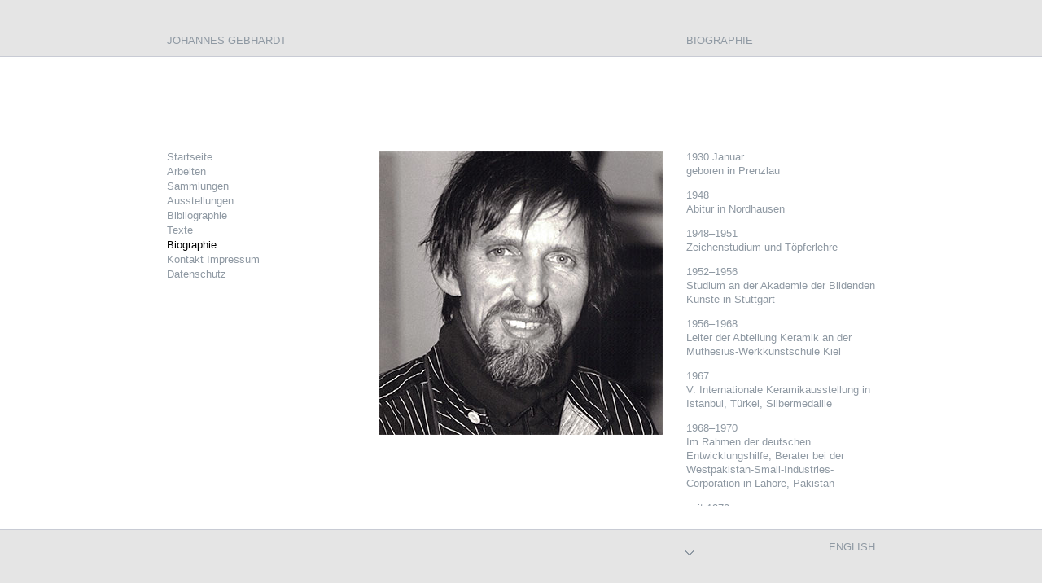

--- FILE ---
content_type: text/html; charset=utf-8
request_url: https://johannes-gebhardt.de/de/biographie/
body_size: 2506
content:
<!DOCTYPE html PUBLIC "-//W3C//DTD XHTML 1.0 Transitional//EN"
        "http://www.w3.org/TR/xhtml1/DTD/xhtml1-transitional.dtd">
<html lang="de" xmlns="http://www.w3.org/1999/xhtml">
<head>
<meta charset="utf-8" />
<meta name="viewport" content="width=device-width, initial-scale=1.0, user-scalable=yes" />
<meta name="MobileOptimized" content="width" />
<meta name="HandheldFriendly" content="true" />
<title>Johannes Gebhardt :: Biographie</title>

<link type="text/css" href="/site/templates/libs/jquery.jscrollpane.css?v=1.52" rel="stylesheet" media="all" />
<link rel="icon" type="image/png" href="/site/templates/images/favicon.png?v=1.1">
<!-- <script type="text/javascript" src="http://ajax.googleapis.com/ajax/libs/jquery/1.7.1/jquery.min.js"></script> -->
<script type="text/javascript" src="/site/templates/js/jquery.js"></script>
<script type="text/javascript" src="/site/templates/libs/jquery.mousewheel.js"></script>
<script type="text/javascript" src="/site/templates/libs/jquery.jscrollpane.min.js"></script>
<script type="text/javascript" src="/site/templates/gebhardt.js?v=1.1"></script>

<!-- Site Header Content //-->
<link rel="stylesheet" media="screen" type="text/css" href="/site/templates/typography.css?v=1.0" />
<link rel="stylesheet" media="screen" type="text/css" href="/site/templates/css/font-awesome.min.css" />
<link rel="stylesheet" media="screen" type="text/css" href="/site/templates/main.css?v=1.211" />

<script type="text/javascript" src="/site/templates/libs/scrollbars.js"></script>
<script src="/site/templates/css-browserselector.js" type="text/javascript"></script>

<style type="text/css">
.linux .adjust {margin-top: -4px !important;}
</style>
<!--[if IE 9]>
<style type="text/css">
#page #central #column3 {margin-top: -3px !important;height: 437px !important;}
#page #central #column1 {margin-top: -3px !important;}
.hidetext {display:none;}
</style>
<![endif]-->
<!--[if lt IE 9]>
<style type="text/css">
.GSlideshow { padding-top: 2px !important;}
#page #central #column3 {margin-top: -4px !important;height: 439px !important;}
#page #central #column1 {margin-top: -4px !important;}
.hidetext {display:none;}
body {
background-image:url(/themes/gebhardt/images/bg-page-c-ie.png) !important;
}
#fullcolumn .ccm-random-image {
  margin-top: 116px;
}
</style>
<![endif]-->
</head>
<body class="t3cols biographie de">

<div id="responsive-languages">
	<div style="text-align: right" class=" ccm-block-styles">
		<div class="ccm-multilingual-switch-language-flags ">
			<div class="ccm-multilingual-switch-language-flags-label"></div>
			<a href="/en/biography/" class="">English</a>		</div>
	</div>
</div>

<div id="page">
	<div id="header">

		<div id="logo">
            <span style="float:left; text-transform:uppercase"><h1><a href="/">Johannes Gebhardt</a></h1></span>
            <div id="header-right">
				<div style="text-align: left;" class="ccm-block-styles">
										Biographie									</div>
			</div>
        </div>

		<div class="spacer"></div>

	</div>

	<div id="central">
	   <div id="column1vbar">
		<div id="column1" class="column adjust">
			<ul class='nav nav-tree ul-level-0'><li class='level-0'><a href='/' class=' link-level-0 has-children-0'>Startseite</a><ul class='nav nav-tree ul-level-1'><li class='level-1'><a href='/de/arbeiten/' class=' link-level-1 has-children-1'>Arbeiten</a><ul class='nav nav-tree ul-level-2'><li class='level-2'><a href='/de/arbeiten/skulpturcollagen/' class=' link-level-2 no-children'>Skulpturcollagen 1989–2018</a></li><li class='level-2'><a href='/de/arbeiten/gefaesse/' class=' link-level-2 no-children'>Gefäße 2005–2009</a></li><li class='level-2'><a href='/de/arbeiten/lichthauser/' class=' link-level-2 no-children'>Licht-Objekte 1994–2000</a></li><li class='level-2'><a href='/de/arbeiten/vegetative-formen/' class=' link-level-2 no-children'>Vegetative Formen 1974–1985</a></li><li class='level-2'><a href='/de/arbeiten/reliefs/' class=' link-level-2 no-children'>Reliefs 1962–1968</a></li></ul>
</li><li class='level-1'><a href='/de/sammlungen/' class=' link-level-1 no-children'>Sammlungen</a></li><li class='level-1'><a href='/de/ausstellungen/' class=' link-level-1 no-children'>Ausstellungen</a></li><li class='level-1'><a href='/de/bibliographie/' class=' link-level-1 no-children'>Bibliographie</a></li><li class='level-1'><a href='/de/texte/' class=' link-level-1 has-children-1'>Texte</a><ul class='nav nav-tree ul-level-2'><li class='level-2'><a href='/de/texte/hans-peter-jakobson/' class=' link-level-2 no-children'>Hans-Peter Jakobson</a></li><li class='level-2'><a href='/de/texte/dr-gerhard-gerkens/' class=' link-level-2 no-children'>Dr. Gerhard Gerkens</a></li></ul>
</li><li class='nav-selected nav-path-selected level-1'><a href='/de/biographie/' class='nav-selected nav-path-selected link-level-1 no-children'>Biographie</a></li><li class='level-1'><a href='/de/kontakt-impressum/' class=' link-level-1 has-children-1'>Kontakt   Impressum</a><ul class='nav nav-tree ul-level-2'><li class='level-2'><a href='/de/kontakt-impressum/photographen/' class=' link-level-2 no-children'>Photographen</a></li><li class='level-2'><a href='/de/kontakt-impressum/autoren/' class=' link-level-2 no-children'>Autoren</a></li><li class='level-2'><a href='/de/kontakt-impressum/links/' class=' link-level-2 no-children'>Links</a></li></ul>
</li><li class='level-1'><a href='/de/datenschutzerklaerung/' class=' link-level-1 no-children'>Datenschutz</a></li></ul>
</li></ul>
	
		</div>
		</div>
		
		<div id="column2vbar">
		<div id="column2" class="column">	
			<table cellpadding="0" cellspacing="0" class="TGSlideshow">
    <tbody>
        <tr>
            <td>
                <div id="ccm-GSlideshowBlock-display1118" class="ccm-GSlideshowBlock-display">
                    <ul class="GSlideshow">
<li id="GSlideshow-1"><a href="#" onclick="nextGSlide(event); return false;"><img class="img-full" src="/site/assets/files/1259/7-2.jpg" alt="" /><img class="img-responsive" src="/site/assets/files/1259/7-2.jpg" alt="" /></a><span style="display: none;" id="GSlideDesc-0" class="slideshow-desc"></span></li>                    </ul>
                </div>
            </td>
        </tr>
    </tbody>
</table>		</div>
		</div>
		
		<div id="GSlideTitleVbar">
		<div id="GSlideTitle" class="column repos">
		</div>
		</div>

		<div id="column3_titlevbar">
		<div id="column3_title" class="column">	
					</div>
		</div>
		
		<div id="column3vbar">
		<div id="column3" class="column adjust">	
			<p>1930 Januar<br />
geboren in Prenzlau</p>

<p>1948<br />
Abitur in Nordhausen</p>

<p>1948–1951<br />
Zeichenstudium und Töpferlehre</p>

<p>1952–1956<br />
Studium an der Akademie der Bildenden Künste in Stuttgart</p>

<p>1956–1968<br />
Leiter der Abteilung Keramik an der Muthesius-Werkkunstschule Kiel</p>

<p>1967<br />
V. Internationale Keramikausstellung in Istanbul, Türkei, Silbermedaille</p>

<p>1968–1970<br />
Im Rahmen der deutschen Entwicklungshilfe, Berater bei der Westpakistan-Small-Industries-Corporation in Lahore, Pakistan</p>

<p>seit 1970<br />
Dozent an der Fachhochschule Kiel im Studiengang Keramik</p>

<p>1972<br />
Berufung in die Académie Internationale de la Céramique, Genf, Schweiz<br />
<a href="http://www.aic-iac.org" target="_blank">www.aic-iac.org</a></p>

<p>seit 1973<br />
gemeinsames Atelier mit Christa Gebhardt in Falkendorf<br />
<a href="http://www.christa-gebhardt.de" target="_blank">www.christa-gebhardt.de</a></p>

<p>1973<br />
Westerwaldpreis, 1. Preis</p>

<p>1975<br />
Westerwaldpreis, Sonderpreis für Gefäßgestaltung</p>

<p>1977<br />
Westerwaldpreis, 2. Preis</p>

<p>seit 1978<br />
Professor an der Fachhochschule Kiel im Fachbereich Freie Kunst</p>

<p>1984<br />
Gründungsmitglied der Gruppe 83<br />
<a href="http://www.gruppe83.de" target="_blank">www.gruppe83.de</a></p>

<p>1984<br />
Kulturpreis der Stadt Kiel</p>

<p>1986<br />
Studienreise durch Südkorea</p>

<p>1986–1989<br />
Aufbau und Leitung des Keramik-Centrum-Kiel</p>

<p>1989<br />
Planung, Organisation und Leitung des Kieler Keramik-Symposions</p>

<p>1991<br />
Gast beim Eröffnungsprojekt des Europäischen Keramischen Werkzentrums 's-Hertogenbosch, Niederlande</p>

<p>1992<br />
3rd International Ceramics Competition, Special-Judjes-Award,&nbsp;Mino, Japan</p>

<p>1994<br />
Ende der Lehrtätigkeit</p>

<p>1999<br />
Berater und Gastdozent an der China National Academy of Fine Arts in Hangzhou, Volksrepublik China</p>

<p>2001<br />
Gastprofessor an der China National Academy of Fine Arts in Hangzhou, Volksrepublik China</p>

<p>2020<br />
gestorben in Falkendorf</p>		</div>
		</div>
		
	</div>

	<div id="footer">
            <div id="footer-left"></div>
            <div id="footer-right">
				<div style="text-align: right" class=" ccm-block-styles">
					<div class="ccm-multilingual-switch-language-flags ">
						<div class="ccm-multilingual-switch-language-flags-label"></div>
						<a href="/en/biography/" class="">English</a>					</div>
				</div>
			</div>
	</div>
</div>

<div id="burger-menu">
	<i class="fa fa-bars" aria-hidden="true"></i>
</div>

<div id="dropzone"></div>
<script>
var allCookies = document.cookie.split(';');
for (var i = 0; i < allCookies.length; i++) document.cookie = allCookies[i] + "=;expires=" + new Date(0).toUTCString();
</script>
</body>
</html>

--- FILE ---
content_type: text/css
request_url: https://johannes-gebhardt.de/site/templates/libs/jquery.jscrollpane.css?v=1.52
body_size: 312
content:
/*
 * CSS Styles that are needed by jScrollPane for it to operate correctly.
 *
 * Include this stylesheet in your site or copy and paste the styles below into your stylesheet - jScrollPane
 * may not operate correctly without them.
 */

.jspContainer {
    overflow: hidden;
    position: relative;
}

.jspPane {
    position: absolute;
    /*padding: 2px 0 0 0 !important;*/
}

.jspVerticalBar {
    position: absolute;
    top: 37px;
    left: -1px;
    width: 11px;
    height: 100%;
    background: transparent;
}

.jspHorizontalBar {
    position: absolute;
    bottom: 0;
    left: 0;
    width: 100%;
    height: 11px;
    background: transparent;
    display: none;
}

.jspVerticalBar *,
.jspHorizontalBar * {
    margin: 0;
    padding: 0;
}

.jspCap {
    display: none;
}

.jspHorizontalBar .jspCap {
    float: left;
}

.jspTrack {
    background: transparent;
    position: relative;
}

.jspDrag {
    background: transparent;
    position: relative;
    top: 0;
    left: 0;
    cursor: pointer;
}

.jspHorizontalBar .jspTrack,
.jspHorizontalBar .jspDrag {
    float: left;
    height: 100%;
}

.jspArrow {
    background: transparent;
    text-indent: -20000px;
    display: block;
    cursor: pointer;
}

.jspArrowUp {
    background-image: url(/site/templates/images/arrow_up.png?v1);
    background-repeat: no-repeat;
}

.jspArrowDown {
    background-image: url(/site/templates/images/arrow_down.png?v1);
    background-repeat: no-repeat;
}

.jspArrow.jspDisabled {
    cursor: default;
    background: transparent;
}

.jspVerticalBar .jspArrow {
    height: 11px;
}

.jspHorizontalBar .jspArrow {
    width: 11px;
    float: left;
    height: 100%;
}

.jspVerticalBar .jspArrow:focus {
    outline: none;
}

.jspCorner {
    background: transparent;
    float: left;
    height: 100%;
}

/* Yuk! CSS Hack for IE6 3 pixel bug :( */
* html .jspCorner {
    margin: 0 -3px 0 0;
}


--- FILE ---
content_type: text/css
request_url: https://johannes-gebhardt.de/site/templates/typography.css?v=1.0
body_size: -22
content:
body {
font-family: Arial, Helvetica, sans serif;
font-size: 13px;
font-weight: lighter;
line-height: 17px;
letter-spacing: 0;
word-spacing: 0;
color: #8F99A3;
}

img {border: 0px}
a,a:visited,a:link {
color: #8F99A3;
text-decoration: none;
}
a:hover,a:active, a.active {
color: #000;
text-decoration: none;
}

h1,h2,h3,h4,h5{ padding: 0px; margin: 0px; font-size: 1em; font-weight: lighter;}
p{ padding:0px; margin:1px 0px 1em 0px; /*line-height: 1em;*/}
#footer p, #minitext p {margin: 0px;}


--- FILE ---
content_type: text/css
request_url: https://johannes-gebhardt.de/site/templates/main.css?v=1.211
body_size: 1996
content:
/* HTML Tag Redefinition */
html,
body {
    height: 100%;
    padding: 0;
    margin: 0;
}
body {
    background-color: #e5e5e5;
    background-image: url(images/bg-page-c.png);
    background-repeat: repeat-x;
    background-position: center center;
}
img {
    border: 0px;
}
a {
    cursor: pointer;
}
a:focus {
    outline: none;
}

fieldset {
    border: 1px solid #ccc;
}

/* error text class optionally provided by theme */
div.ccm-error-response {
    color: #f00;
    margin-bottom: 12px;
}

/* Page Structure / Navigation */
#page {
    position: absolute;
    height: 667px;
    width: 870px;
    margin: -319px 0px 0px -435px;
    top: 50%;
    left: 50%;
    border: none;
    text-align: left;
}
#page #headerSpacer {
    height: 64px;
}
#page #header {
    position: relative;
}
#page #header #logo {
    position: absolute;
    top: 0px;
    left: 0px;
    height: 29px;
    width: 100%;
}
#page #header #logo a {
    font-weight: lighter;
}

#page #header #header-right {
    position: absolute;
    top: 0px;
    left: 638px;
    width: 232px;
    text-transform: uppercase;
}

#page #header #logo p {
    display: inline;
    line-height: inherit;
    font-size: inherit;
    padding: inherit;
    margin: inherit;
    color: inherit;
}

#page #central {
    position: absolute;
    top: 29px;
    width: 870px;
    /*background-color: #555;*/
    height: 580px;
}

#page #central .column {
    height: 580px;
    position: absolute;
    overflow: hidden;
}
#page #central #column1vbar {
    position: absolute;
    top: 116px !important;
    left: 0px;
}
#page #central #column1 {
    width: 232px;
    height: 348px !important;
    margin-top: -3px;
    position: relative;
}
#page #central #column2vbar {
    position: absolute;
    top: 0px;
    left: 261px;
}
#page #central #column2 {
    width: 348px;
}
#page #central #column2_textvbar {
    position: absolute;
    top: 116px !important;
    left: 261px;
}
#page #central #column2_text {
    height: 435px !important;
    width: 348px;
}
#page #central #column3vbar {
    position: absolute;
    top: 116px !important;
    left: 638px;
}
#page #central #column3 {
    width: 232px;
    height: 438px !important;
    margin-top: -3px;
    position: relative;
}
#page #central #column3_titlevbar {
    position: absolute;
    top: 26px;
    left: 638px;
}
#page #central #column3_title {
    width: 232px;
    height: 87px !important;
}
#page #central #fullcolumn {
    position: absolute;
    top: 0px;
    height: 580px;
    overflow: hidden;
    left: 0px;
    width: 870px;
    display: table;
    vertical-align: middle;
}

.hidetext {
    position: absolute;
    top: 0px;
    left: 0px;
    width: 100%;
    height: 3px;
    background-color: #fff;
}

#fullcolumn .ccm-random-image {
    display: table-cell;
    vertical-align: middle;
}

#column3 #GSlideTitle {
    position: relative;
    top: 0px;
    left: 0px;
    width: auto !important;
    height: 464px !important;
}

#minitextvbar {
    position: absolute;
    bottom: 112px !important;
    left: 0px;
    width: 232px !important;
}

#minitext {
    /*background-color: #00f;*/
}

ul.nav {
    padding: 0px;
    margin: 0px;
    list-style: none;
}

ul.nav li {
    padding: 0px;
    margin: 1px 0 0 0;
    list-style: none;
    display: block;
}

ul.nav li a.nav-path-selected {
    color: #000;
}

ul.nav li ul {
    padding: 0px;
    margin: 0px 0px 0px 29px;
    display: none;
}

ul.nav li ul.ul-level-1 {
    display: block;
    padding: 0;
    margin: 0;
}

ul.nav li.nav-path-selected ul {
    display: block;
}

#debugraster {
    position: absolute;
    top: 150px;
    left: 10px;
    text-transform: uppercase;
    cursor: pointer;
}

.debugraster-on {
    background-image: url(images/raster.png);
}

.ccm-GSlideshowBlock-display {
    padding: 0px;
    margin: 0px;
}

.TGSlideshow,
.TGSlideshow tr,
.TGSlideshow tbody {
    padding: 0px;
    margin: 0px;
    border: 0px;
}

.TGSlideshow td {
    padding: 0px;
    margin: 0px;
    border: 0px;
    vertical-align: middle;
    height: 580px;
}

.TGSlideTitle,
.TGSlideTitle tr,
.TGSlideTitle tbody,
.TGSlideTitle p,
#GSlideTitle p {
    padding: 0;
    margin: 0px;
    border: 0px;
}

.TGSlideTitle p,
#GSlideTitle p {
    padding-bottom: 1.35em;
}

.t3cols #GSlideTitle p {
    padding-bottom: 0;
}

.TGSlideTitle td {
    padding: 0px;
    margin: 0px;
    border: 0px;
    vertical-align: bottom;
    height: 58px;
}

ul.GSlideshow,
ul.GSlideshow li {
    padding: 0px 0px 0px 0px;
    margin: 0px;
    list-style: none;
    width: 348px;
    text-align: center;
}

/* Page Elements */

.pagingNav {
    margin: 16px 0px 8px 0px;
}
.pagination {
    text-align: center;
    color: #bbb;
    padding-top: 4px;
}
.pagination .pageRight {
    width: 20%;
    float: right;
    text-align: right;
}
.pagination .pageLeft {
    width: 20%;
    float: left;
    text-align: left;
}

/* MISC STYLES & SHORTCUTS */
div.code {
    border: 1px solid #ddd;
    background: #eee;
    padding: 10px;
}
div.spacer,
div.ccm-spacer {
    clear: both;
    font-size: 1px;
    line-height: 1px;
}
.noTopSpace {
    margin-top: 0px;
    padding-top: 0px;
}
div.pageSection {
    margin-bottom: 10px;
}

*:focus {
    outline: none;
}

/* customize_miscellaneous */ /* customize_miscellaneous */

#page-mobile {
    display: none;
}

@media screen and (min-width: 1024px) {
    #page #footer {
        clear: both;
        position: absolute;
        bottom: -1px;
        left: 0px;
        height: 29px;
        width: 100%;
    }
    #page #footer-right {
        position: absolute;
        bottom: 29px;
        right: 0px;
        text-transform: uppercase;
    }
    #page #footer-left {
        position: absolute;
        bottom: 29px;
        left: 0px;
        text-transform: uppercase;
    }
    #burger-menu {
        display: none;
    }
    #GSlideTitle {
        position: absolute;
        bottom: 112px !important;
        left: 0px;
        width: 203px !important;
        height: auto /*58px*/ !important;
        display: none;
    }
    #page .responsive-image {
        display: none;
    }
    #responsive-languages {
        display: none;
    }
    #dropzone {
        display: none;
    }
}

.img-responsive {
    display: none;
}

@media screen and (max-width: 1023px) {
    body {
        background: white;
        background-image: none;
        margin: 0;
        font-size: 14px;
    }
    #page {
        position: relative;
        height: auto;
        min-height: 100%;
        width: auto;
        margin: 34px 0 0 0;
        top: 0;
        left: 0;
        padding: 8px;
        overflow: hidden;
    }
    #page #header #logo {
        position: relative;
        top: 0;
        left: 0;
        font-size: 14px;
    }
    #page #header #header-right {
        position: relative;
        left: 0;
        width: auto;
        text-transform: uppercase;
        float: right;
    }
    #page #central {
        position: relative;
        top: 0;
        width: auto;
        height: auto;
    }
    #page #central #fullcolumn {
        position: relative;
        top: 0;
        height: auto;
        overflow: auto;
        width: auto;
        display: block;
        vertical-align: top;
    }
    #page #central #fullcolumn img {
        width: 100%;
    }
    #page #central .column {
        position: relative;
        height: auto !important;
    }
    #page #central #column1 {
        height: auto !important;
    }
    #page #central #column1vbar {
        position: absolute;
        top: -29px !important;
        left: 110%;
        background: white;
        z-index: 10000;
        padding: 15px;
        font-size: 20px;
        line-height: 1.5em;
        height: auto;
        width: 100%;
    }
    #page #central #column2vbar {
        position: relative;
        left: 0;
    }
    #page #central #column2_textvbar {
        position: relative;
        top: 0 !important;
        left: 0;
    }
    #page #central #column2,
    #page #central #column2_text {
        width: 100%;
        text-align: center;
        height: auto !important;
    }
    #page #central #column3_titlevbar,
    #page #central #minitextvbar {
        position: relative;
        top: 0;
        left: 0;
    }
    #page #central #column3_title {
        height: auto !important;
    }
    #page #central #column3vbar {
        position: relative;
        top: 0 !important;
        left: 0;
    }
    #page #central #column3 {
        height: auto !important;
    }
    #page #column3 {
        width: auto !important;
    }
    #page #footer {
        position: relative;
        left: 0;
        font-size: 14px;
        padding-top: 8px;
    }
    #page #footer-left {
        float: left;
    }
    #page #footer-right {
        float: right;
    }
    #burger-menu {
        position: absolute;
        top: 8px;
        right: 8px;
        border: 1px solid #8f99a3;
        border-radius: 5px;
        font-size: 14px;
        padding: 5px;
        cursor: pointer;
    }
    #burger-menu:hover {
        background-color: #eee;
    }
    #GSlideTitleVbar,
    #minitextvbar {
        padding-top: 15px;
    }
    .TGSlideshow,
    .TGSlideshow tr,
    .TGSlideshow tbody {
        margin: 0 auto;
    }
    .TGSlideshow td {
        height: auto;
    }
    #page .full-image {
        display: none;
    }
    #footer {
        display: none;
    }
    body.en #footer,
    body.de #footer {
        display: block;
    }
    body.de #footer-right,
    body.en #footer-right {
        display: none;
    }
    body.texte #GSlideTitle p br,
    body.aktuell #GSlideTitle p br {
        display: none;
    }
    #responsive-languages {
        display: block;
        position: absolute;
        top: 13px;
        left: 8px;
        font-size: 13px;
    }
    #fullcolumn .ccm-random-image {
        width: 100%;
        margin: auto;
        display: block;
    }
    body.arbeiten #column3_title p br,
    body.arbeiten #responsive-column3-title p br,
    body.arbeiten #column3 p br {
        display: none;
    }
    body.sammlungen #column3 p {
        clear: both;
    }
    body.sammlungen .TGSlideshow,
    body.bibliographie .TGSlideshow {
        display: none;
    }
    body.kontakt-impressum #column2_textvbar,
    body.kontakt-impressum #minitextvbar {
        /* display: none; */
    }
    #minitext {
        padding-bottom: 1em;
    }
    #GSlideTitleVbar {
        padding-bottom: 1em;
    }
    #responsive-column3-title {
        text-align: left;
        width: 100%;
    }
    .TGSlideshow,
    ul.GSlideshow,
    ul.GSlideshow li,
    .GSlideshow img {
        width: 100%;
    }
    #responsive-slideshow-nav {
        padding-top: 4px;
    }
    #responsive-slideshow-nav a:after {
        content: "";
        display: inline-block;
        width: 10px;
        height: 10px;
        border-radius: 32px;
        border: 1px solid #8f99a3;
        background-color: white;
    }
    #responsive-slideshow-nav a:hover:after,
    #responsive-slideshow-nav a.active:after {
        background-color: #8f99a3;
    }
    #dropzone {
        position: fixed;
        top: 0;
        left: 0;
        width: 100%;
        height: 100%;
        background: white;
        display: none;
    }

    .img-responsive {
        display: block;
    }
    .img-full {
        display: none;
    }
    body.sammlungen #GSlideTitleVbar,
    body.bibliographie #GSlideTitleVbar {
        display: none;
    }
    body.texte #GSlideTitle p span {
        display: none;
    }
    body.photographen.kontakt-impressum #column2_textvbar,
    body.photographen.kontakt-impressum #minitextvbar,
    body.autoren.kontakt-impressum #column2_textvbar,
    body.autoren.kontakt-impressum #minitextvbar,
    body.disclaimer.kontakt-impressum #column2_textvbar,
    body.disclaimer.kontakt-impressum #minitextvbar {
        display: none;
    }
    body.sammlungen #footer {
        display: none;
    }
    body.kontakt-impressum #column2_textvbar img {
        width: 100%;
    }
    body.sammlungen #responsive-column3-title p,
    body.bibliographie #responsive-column3-title p,
    body.photographen #responsive-column3-title p,
    body.autoren #responsive-column3-title p,
    body.disclaimer #responsive-column3-title p,
    #column3_title p {
        margin-bottom: 2.25em;
    }
}

@media screen and (max-width: 767px) {
    body,
    #page #header #logo,
    #page #footer {
        font-size: 13px;
    }
}


--- FILE ---
content_type: text/javascript
request_url: https://johannes-gebhardt.de/site/templates/libs/scrollbars.js
body_size: -169
content:
$(function() {
	if($(document).width()>1023) {
		$('.column').jScrollPane(
			{
				showArrows: true,
				verticalArrowPositions: 'after',
				horizontalArrowPositions: 'after'
			}
		);
	}
});

--- FILE ---
content_type: text/javascript
request_url: https://johannes-gebhardt.de/site/templates/gebhardt.js?v=1.1
body_size: 1678
content:
var menuIsOpen = false;
var GSlideCurImg = 1;
var GSlideImgCount = 1;
var showDesc = true;
var re = new RegExp('<br', 'g');

$(document).ready(function() {
    $(".has-children-1").click(function() {
        if($(this).parent().find("ul").length > 0) {
            if($(this).parent().find("ul").first().css("display") == 'block') {
                menuIsOpen = true;
            }
            $(".ul-level-2").css("display","none");
            if(!menuIsOpen) {
                $(this).parent().find("ul").first().css("display","block");
            }
            menuIsOpen = false;
        }
        // return false;
    });

    $("#debugraster").click(function() {
        $("#page").toggleClass("debugraster-on");
        if($("#debugraster").html() == "RASTER ON") {
            $("#debugraster").html("RASTER OFF");
        } else {
            $("#debugraster").html("RASTER ON");
        }
    });

    $(".GSlideshow").find("li").each(function() {
        $("#footer-left").html($("#footer-left").html() + '<a class="GSlideLink" id="GSlideLink-'+GSlideImgCount+'" rel="'+$(this).find("img").first().attr("alt")+'" href="#" data-img-id="'+GSlideImgCount+'" onclick="showGSlide(event);return false;">'+GSlideImgCount+'</a>&nbsp;&nbsp;');
        GSlideImgCount++;
    });
    GSlideImgCount--;
    if($(".GSlideshow").find("li").length >0) window.setTimeout("showGSlide(null)",100);
    if(GSlideImgCount < 2) $(".GSlideLink").css("display","none");

    if (/Firefox[\/\s](\d+\.\d+)/.test(navigator.userAgent)){
        //$(".GSlideshow").css("padding-top","4px");
    }
    window.setTimeout("hideText()",1000)
    
    if($("#column1vbar").length == 0) $("#burger-menu").hide();
    $("#burger-menu").on("click", function() {
        if($("#column1vbar").position().left > 50) {
            $("#column1vbar").animate({left: 0},450);
        } else {
            $("#column1vbar").animate({left: "110%"},450);
        }
    });

    if($(document).width() < 1024) {
        $("#column3_title p").each(function() {
            $(this).addClass("dontchange").html($(this).html().replace(re, '<span> · </span><br'));
        });
        $(".slideshow-desc p").each(function() {
            $(this).addClass("dontchange").html($(this).html().replace(re, '<span> · </span><br'));
        });
        var re2 = /selectGSlide\(([\w-])/;
        if($("body").hasClass('sammlungen')) {
            $("#column3 p").each(function() {
                $(this).find("a").each(function() {
                    if($(this).attr("onclick")) {
                        var matches = $(this).attr("onclick").match(re2);
                        $(this).empty().html('<img src="' + $("#GSlideshow-" + matches[1] + " .img-responsive").attr("src") + '" style="float: none; width: 100%; clear: both; padding: 0 1em 1em 0;" data-title="' + $("#GSlideshow-" + matches[1] + " img").attr("alt").replace(re, '<span> · </span') + ' · ' + $("#GSlideshow-" + matches[1] + " .slideshow-desc").first().text() + '" />' );
                    }
                });
                if($(this).text().trim() == '') {
                    $(this).hide();
                }
            });
        }
        $("#column2").prepend('<div id="responsive-column3-title">' + $("#column3_title").html() + '</div>');
        if(!$("body").hasClass("kontakt-impressum")) {
            $("#column3_title").empty();
        }
        $(".GSlideshow").after('<div id="responsive-slideshow-nav">' + $("#footer-left").html() + '</div>');
        $("#responsive-slideshow-nav a").empty();

/*
        if($("body").hasClass("t3cols")) {
            if($("body").hasClass("texte")) {
                var replace_str = ' ';
            } else {
                var replace_str = ' · ';
            }
            $("#column3 p").each(function() {
                var a = $(this).find("a");
                if(a.length > 0) {
                    $(this).html($(this).html().replace("<br>", replace_str));
                    var text = a[0].innerHTML + '<br/>' + $(this).text();
                    $(this).html(text);
                }
            });
            $("#column3 img").each(function() {
                $(this).after('<p class="dontchange">' + $(this).attr("data-title") + '</p>');
            });
        }
        */
        
        if($("#responsive-column3-title").html()) {
            $("#responsive-column3-title").html($("#responsive-column3-title").html().replace("<br>"," "));
        }
        if($("body").hasClass("sammlungen")) {
            $("#column3 p").each(function() {
                if(!$(this).hasClass('dontchange')) {
                    $(this).html($(this).html().replace('  · ', '<br/>'));
                }
            });
        }
        if($("body").hasClass("texte")) {
            $("#responsive-column3-title p").each(function() {
                $(this).html($(this).html().replace(' · ',''));
            });
        }
        if($("body").hasClass("biographie")) {
            $("#GSlideTitleVbar").hide();
        }
    }

    if($(document).width() < 360) {
        $("#footer-left a").css('display', 'block').css('text-align', 'right');
    }

});

function hideText() {
    $("#column3").append('<div class="hidetext"></div>');
}

function showGSlide(e) {
    var img = GSlideCurImg;
    if(e != null) {
        img = $(e.target).attr('data-img-id');
    }
    $(".GSlideLink").removeClass("active");
    $("#GSlideLink-"+img).addClass("active");
    $(".GSlideshow").find("li").each(function() { $(this).css("display","none"); });
    $("#GSlideshow-"+img).css("display","block");
    GSlideCurImg = img;
    var style = "";
    if(showDesc) style="vertical-align:top !important; height: auto !important;";

    if($("body").hasClass("texte")) {
        var replace_str = ' ';
    } else {
        var replace_str = ' · ';
    }
    if($(document).width() < 1024) {
        var out = '<p>'+$("#GSlideLink-"+img).attr("rel")+replace_str;
        if(showDesc) {
            out += $("#GSlideDesc-"+(img-1)).html().replace('<p>', '');
        }
        out += '</p>';
        $("#GSlideTitle").html(out);
    } else {
        $("#GSlideTitle").html('<table cellpadding="0" cellspacing="0" class="TGSlideTitle"><tbody><tr><td style="'+style+'">'+$("#GSlideLink-"+img).attr("rel"));
        if(showDesc) {
            if($("#GSlideDesc-"+(img-1)).html()) $("#GSlideTitle").append("<br />");
            $("#GSlideTitle").append($("#GSlideDesc-"+(img-1)).html());
        }
        $("#GSlideTitle").append('</td></tr></tbody></table>');
    }

    $("#GSlideTitle").css("display","block");
    $(".GSlideshow").find("img").removeClass("GSlideActive");
    $("#GSlideshow-"+img).find("img").first().addClass("GSlideActive");
    if($("#GSlideTitle").hasClass("repos")) {
        var GSlidePos = $(".GSlideActive").position().top + $(".GSlideActive").height();
        //$("#GSlideTitle").css("top",(GSlidePos-42)+"px");
    }
}

function selectGSlide(slide) {
    if($(document).width() < 1024) {
        $("#dropzone").html('<img src="' + $("#GSlideshow-" + slide + " img").attr("src") + '" style="margin: auto;position: absolute;top: 0;left: 0;right: 0;bottom: 0;" onclick="closeImage()"/>');
        $("#dropzone").show();
    } else {
        GSlideCurImg = slide;
        showGSlide(null);
        return false;
    }
}

function nextGSlide(e) {
    var pos = ( 100 * (e.pageX - $(".GSlideshow").offset().left) ) / $(".GSlideshow").width();
    if(pos < 50) {
        GSlideCurImg--;
        if(GSlideCurImg < 1) GSlideCurImg = GSlideImgCount;
    } else {
        GSlideCurImg++;
        if(GSlideCurImg > GSlideImgCount) GSlideCurImg = 1;
    }
    showGSlide(null);
}

function closeImage() {
    $("#dropzone").empty().hide();
}